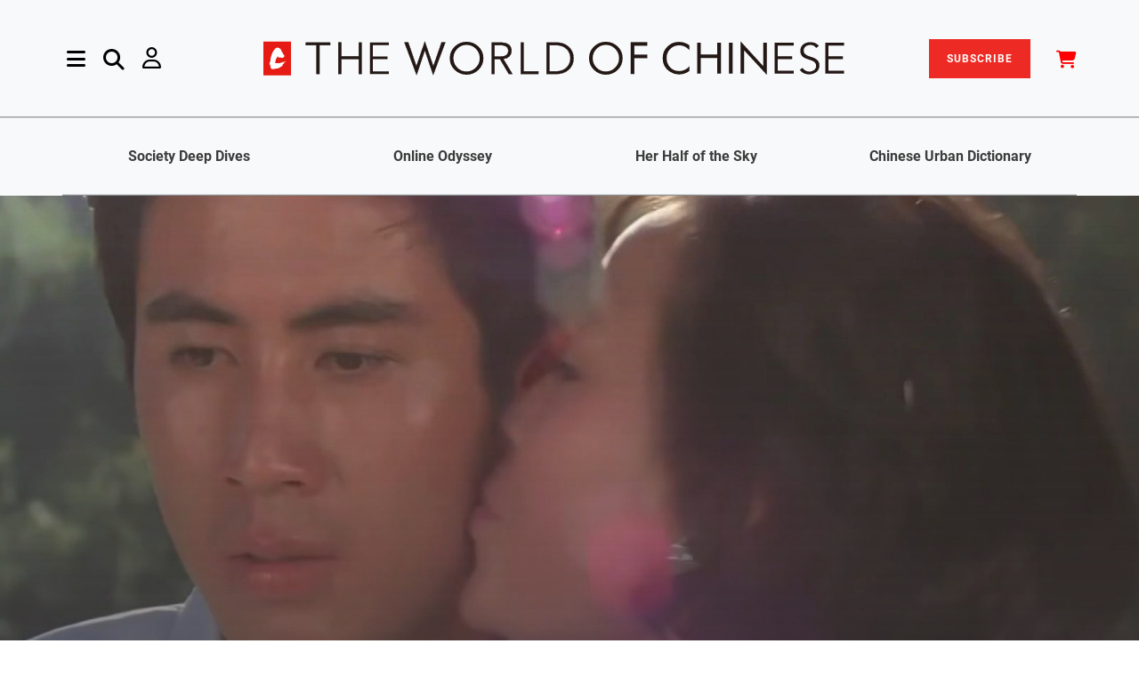

--- FILE ---
content_type: text/html; charset=utf-8
request_url: https://www.theworldofchinese.com/2022/07/30-years-of-kissing-in-chinese-cinema-and-society/
body_size: 19913
content:

<!DOCTYPE html>

<html lang="en">
    <head>
        <title>
            
        
                
                    30 Years of Kissing in Chinese Cinema and Society
                
            
            
                | The World of Chinese
            </title>
            <meta charset="utf-8" >

            <meta http-equiv="X-UA-Compatible" content="IE=edge">
            <meta name="viewport" content="width=device-width, initial-scale=1.0">
            <meta name="description" content="">
            <meta name="author" content="">
            <meta name="app_name" content="app">


            <style>
                @font-face {
                    font-family: 'Poppins';
                    font-style: italic;
                    font-weight: 300;
                    font-display: swap;
                    src: local('Poppins Light Italic'), local('Poppins-LightItalic'), url(https://cdn.theworldofchinese.com/static/fonts/Poppins-LightItalic.ttf) format('truetype');
                }

                @font-face {
                    font-family: 'Poppins';
                    font-style: italic;
                    font-weight: 400;
                    font-display: swap;
                    src: local('Poppins Italic'), local('Poppins-Italic'), url(https://cdn.theworldofchinese.com/static/fonts/Poppins-Italic.ttf) format('truetype');
                }

                @font-face {
                    font-family: 'Poppins';
                    font-style: italic;
                    font-weight: 500;
                    font-display: swap;
                    src: local('Poppins Medium Italic'), local('Poppins-MediumItalic'), url(https://cdn.theworldofchinese.com/static/fonts/Poppins-MediumItalic.ttf) format('truetype');
                }

                @font-face {
                    font-family: 'Poppins';
                    font-style: italic;
                    font-weight: 600;
                    font-display: swap;
                    src: local('Poppins SemiBold Italic'), local('Poppins-SemiBoldItalic'), url(https://cdn.theworldofchinese.com/static/fonts/Poppins-SemiBoldItalic.ttf) format('truetype');
                }

                @font-face {
                    font-family: 'Poppins';
                    font-style: italic;
                    font-weight: 700;
                    font-display: swap;
                    src: local('Poppins Bold Italic'), local('Poppins-BoldItalic'), url(https://cdn.theworldofchinese.com/static/fonts/Poppins-BoldItalic.ttf) format('truetype');
                }

                @font-face {
                    font-family: 'Poppins';
                    font-style: italic;
                    font-weight: 800;
                    font-display: swap;
                    src: local('Poppins ExtraBold Italic'), local('Poppins-ExtraBoldItalic'), url(https://cdn.theworldofchinese.com/static/fonts/Poppins-ExtraBoldItalic.ttf) format('truetype');
                }

                @font-face {
                    font-family: 'Poppins';
                    font-style: normal;
                    font-weight: 300;
                    font-display: swap;
                    src: local('Poppins Light'), local('Poppins-Light'), url(https://cdn.theworldofchinese.com/static/fonts/Poppins-Light.ttf) format('truetype');
                }

                @font-face {
                    font-family: 'Poppins';
                    font-style: normal;
                    font-weight: 400;
                    font-display: swap;
                    src: local('Poppins Regular'), local('Poppins-Regular'), url(https://cdn.theworldofchinese.com/static/fonts/Poppins-Regular.ttf) format('truetype');
                }

                @font-face {
                    font-family: 'Poppins';
                    font-style: normal;
                    font-weight: 500;
                    font-display: swap;
                    src: local('Poppins Medium'), local('Poppins-Medium'), url(https://cdn.theworldofchinese.com/static/fonts/Poppins-Medium.ttf) format('truetype');
                }

                @font-face {
                    font-family: 'Poppins';
                    font-style: normal;
                    font-weight: 600;
                    font-display: swap;
                    src: local('Poppins SemiBold'), local('Poppins-SemiBold'), url(https://cdn.theworldofchinese.com/static/fonts/Poppins-SemiBold.ttf) format('truetype');
                }

                @font-face {
                    font-family: 'Poppins';
                    font-style: normal;
                    font-weight: 700;
                    font-display: swap;
                    src: local('Poppins Bold'), local('Poppins-Bold'), url(https://cdn.theworldofchinese.com/static/fonts/Poppins-Bold.ttf) format('truetype');
                }

                @font-face {
                    font-family: 'Poppins';
                    font-style: normal;
                    font-weight: 800;
                    font-display: swap;
                    src: local('Poppins ExtraBold'), local('Poppins-ExtraBold'), url(
                        https://cdn.theworldofchinese.com/static/fonts/Poppins-ExtraBold.ttf) format('truetype');
                }

                @font-face {
                    font-family: 'Poppins';
                    font-style: normal;
                    font-weight: 900;
                    font-display: swap;
                    src: local('Poppins Black'), local('Poppins-Black'), url(https://cdn.theworldofchinese.com/static/fonts/Poppins-Black.ttf) format('truetype');
                }

                @font-face {
                    font-family: 'Roboto';
                    font-style: italic;
                    font-weight: 300;
                    font-display: swap;
                    src: local('Roboto Light Italic'), local('Roboto-LightItalic'), url(https://cdn.theworldofchinese.com/static/fonts/Roboto-LightItalic.ttf) format('truetype');
                }

                @font-face {
                    font-family: 'Roboto';
                    font-style: italic;
                    font-weight: 400;
                    font-display: swap;
                    src: local('Roboto Italic'), local('Roboto-Italic'), url(https://cdn.theworldofchinese.com/static/fonts/Roboto-Italic.ttf) format('truetype');
                }

                @font-face {
                    font-family: 'Roboto';
                    font-style: italic;
                    font-weight: 500;
                    font-display: swap;
                    src: local('Roboto Medium Italic'), local('Roboto-MediumItalic'), url(https://cdn.theworldofchinese.com/static/fonts/Roboto-MediumItalic.ttf) format('truetype');
                }

                @font-face {
                    font-family: 'Roboto';
                    font-style: italic;
                    font-weight: 700;
                    font-display: swap;
                    src: local('Roboto Bold Italic'), local('Roboto-BoldItalic'), url(https://cdn.theworldofchinese.com/static/fonts/Roboto-BoldItalic.ttf) format('truetype');
                }

                @font-face {
                    font-family: 'Roboto';
                    font-style: italic;
                    font-weight: 900;
                    font-display: swap;
                    src: local('Roboto Black Italic'), local('Roboto-BlackItalic'), url(https://cdn.theworldofchinese.com/static/fonts/Roboto-BlackItalic.ttf) format('truetype');
                }

                @font-face {
                    font-family: 'Roboto';
                    font-style: normal;
                    font-weight: 300;
                    font-display: swap;
                    src: local('Roboto Light'), local('Roboto-Light'), url(https://cdn.theworldofchinese.com/static/fonts/Roboto-Light.ttf) format('truetype');
                }

                @font-face {
                    font-family: 'Roboto';
                    font-style: normal;
                    font-weight: 400;
                    font-display: swap;
                    src: local('Roboto'), local('Roboto-Regular'), url(https://cdn.theworldofchinese.com/static/fonts/Roboto-Regular.ttf) format('truetype');
                }

                @font-face {
                    font-family: 'Roboto';
                    font-style: normal;
                    font-weight: 500;
                    font-display: swap;
                    src: local('Roboto Medium'), local('Roboto-Medium'), url(https://cdn.theworldofchinese.com/static/fonts/Roboto-Medium.ttf) format('truetype');
                }

                @font-face {
                    font-family: 'Roboto';
                    font-style: normal;
                    font-weight: 700;
                    font-display: swap;
                    src: local('Roboto Bold'), local('Roboto-Bold'), url(https://cdn.theworldofchinese.com/static/fonts/Roboto-Bold.ttf) format('truetype');
                }

                @font-face {
                    font-family: 'Roboto';
                    font-style: normal;
                    font-weight: 900;
                    font-display: swap;
                    src: local('Roboto Black'), local('Roboto-Black'), url(https://cdn.theworldofchinese.com/static/fonts/Roboto-Black.ttf) format('truetype');
                }

                @font-face {
                    font-family: 'Antonio';
                    font-style: normal;
                    font-weight: 700;
                    font-display: swap;
                    src: local('Antonio'), url('https://cdn.theworldofchinese.com/static/fonts/Antonio-Medium.woff') format('woff'), url('https://cdn.theworldofchinese.com/static/fonts/Antonio-Medium.ttf')  format('truetype');
                }
            </style>
            
                <link rel="canonical" href="https://www.theworldofchinese.com/2022/07/30-years-of-kissing-in-chinese-cinema-and-society/" />
            

            <link href="/static/css/twoc_custom.4e7c132a4f81.css" rel="stylesheet" type="text/css" media="all" />
            <link rel="stylesheet" href="/static/css/style.028f8483b234.css">
     <!-- ✅ Load slick CSS ✅ -->
            <link
                rel="stylesheet"
                href="https://cdnjs.cloudflare.com/ajax/libs/slick-carousel/1.8.1/slick.css"
                integrity="sha512-wR4oNhLBHf7smjy0K4oqzdWumd+r5/+6QO/vDda76MW5iug4PT7v86FoEkySIJft3XA0Ae6axhIvHrqwm793Nw=="
                crossorigin="anonymous"
                referrerpolicy="no-referrer"
            />

    <!-- ✅ Load slick theme CSS ✅ -->
            <link
                rel="stylesheet"
                href="https://cdnjs.cloudflare.com/ajax/libs/slick-carousel/1.8.1/slick-theme.min.css"
                integrity="sha512-17EgCFERpgZKcm0j0fEq1YCJuyAWdz9KUtv1EjVuaOz8pDnh/0nZxmU6BBXwaaxqoi9PQXnRWqlcDB027hgv9A=="
                crossorigin="anonymous"
                referrerpolicy="no-referrer"
            />
    <!--[if lt IE 9]>
    <script src="js/html5shiv.js"></script>
    <script src="js/respond.min.js"></script>
    <![endif]-->  




            



            
                <style type="text/css">
                    .row .col-lg-6 hr {
    margin-top: -3rem;
}

.page-3385 [data-block-key='4lnqq'] {
  text-align: center;
}

.page-3398 .img-w-caption.row {
  max-width: 50%;
  margin: auto;
}

.page-3749 .img-w-caption:nth-child(2) {
  max-width: 50%;
  margin: auto;
}

.page-3975 div.article-img-text > p {
  font-style: normal;
}

.page-4006 .chinese-dialogue > div {
  margin-bottom: 25px !important;
}

.page-4071 .book-columns {
  display: inline-block;
}

.page-4147 .banner__single-hero {
  height: 15rem;
  background-color: #FFFFFF;
}

.page-4147 .grad-overlay {
  display: none;
}

.page-4147 .about-headline {
  color: black;
}

.page-4147 span.save {
  background: #FEE404;
  color: black;
}

.page-4157 .pinyin {
  display: none;
}

.page-4202 .iframe-container {
  display: block;
  height: auto;
  padding: 0;
}

.page-4202 .article-img-text {
  font-style: normal;
}

.page-4260 .img-w-caption:nth-child(4) {
  max-width: 50%;
  margin: auto;
}

.page-4264 .img-w-caption.row {
  max-width: 50%;
  margin: auto;
}

.page-4567 .img-w-caption {
  max-width: 50%;
  margin: auto;
}

.page-4685 [data-block-key='zyk8c'] span {
  font-size: 1.25rem;
  color: #8d8d8d;
}

.page-4954 .twoc-banner > div {
  background: none !important;
}

.blankpage div[class^="richtext-block-"] a {
color: red;
}

.subscriptionplanpage .col-md-6:first-child .plan-card {
border: 7px double #dc3545 !important;
}

.subscriptionplanpage .plan-card{
padding-top: 3.5rem !important;
}

#printdigital-subscribe-btn{
background-color:#dc3545;
}

.card-sale-badge {
top: -2rem !important;
right: -2rem !important;
}

.page-5144 .individual-section-header .section-title h2, .page-5144 .key-phrases-container h2, .page-5144 .editors-pick h2{
color:black;
}
                </style>
            

            
    

<meta name="twitter:card" content="summary_large_image">
<meta name="twitter:title" content="30 Years of Kissing in Chinese Cinema and Society">
<meta name="twitter:description" content="From controversial kiss scenes in movies to stolen trysts by the riverbank, here’s 30 years of kissing in Chinese society after the repressions of the Cultural Revolution">
<meta name="twitter:image" content="https://cdn.theworldofchinese.com/media/images/p2870048513_46uVPRw.original.jpg">



<meta property="og:url" content="https://www.theworldofchinese.com/2022/07/30-years-of-kissing-in-chinese-cinema-and-society/">
<meta property="og:title" content="30 Years of Kissing in Chinese Cinema and Society">
<meta property="og:description" content="From controversial kiss scenes in movies to stolen trysts by the riverbank, here’s 30 years of kissing in Chinese society after the repressions of the Cultural Revolution">
<meta property="og:site_name" content="The World of Chinese">

<meta property="og:image" content="https://cdn.theworldofchinese.com/media/images/p2870048513_46uVPRw.original.jpg">

<meta property="og:image:width" content="2560">
<meta property="og:image:height" content="1424">





<meta itemprop="url" content="https://www.theworldofchinese.com/2022/07/30-years-of-kissing-in-chinese-cinema-and-society/">
<meta itemprop="name" content="30 Years of Kissing in Chinese Cinema and Society">
<meta itemprop="description" content="From controversial kiss scenes in movies to stolen trysts by the riverbank, here’s 30 years of kissing in Chinese society after the repressions of the Cultural Revolution">
<meta itemprop="image" content="https://cdn.theworldofchinese.com/media/images/p2870048513_46uVPRw.original.jpg">

<title>30 Years of Kissing in Chinese Cinema and Society</title>
<meta name="description" content="From controversial kiss scenes in movies to stolen trysts by the riverbank, here’s 30 years of kissing in Chinese society after the repressions of the Cultural Revolution">



    <meta property="og:type" content="article" />


            
    <script>
        window.dataLayer = window.dataLayer || [];
        window.dataLayer.push({
            'content_group': 'HISTORY/MODERN HISTORY',
            'content_type': 'blog',
            'content_id': 'blogpage-2192',
        });
    </script>


            <script>
                
            </script>

            
            <!-- Google Tag Manager' -->
                <script>
                    (function(w,d,s,l,i){w[l]=w[l]||[];w[l].push({'gtm.start':
                    new Date().getTime(),event:'gtm.js'});var f=d.getElementsByTagName(s)[0],
                    j=d.createElement(s),dl=l!='dataLayer'?'&l='+l:'';j.async=true;j.src=
                    'https://www.googletagmanager.com/gtm.js?id='+i+dl;f.parentNode.insertBefore(j,f);
                    })(window,document,'script','dataLayer','GTM-NQWV6CG');
                </script>
            <!-- End Google Tag Manager -->
            

            
                <!-- Cloudflare Web Analytics --><script defer src='https://static.cloudflareinsights.com/beacon.min.js' data-cf-beacon='{"token": "154fee0a205943159d24010eb67a7468"}'></script><!-- End Cloudflare Web Analytics -->
            

            


    <!--Add Font Awesome-->
    
            <link href="/static/fontawesomefree/css/all.min.275b491a8803.css" rel="stylesheet" type="text/css">

    <!-- ✅ load jQuery ✅ -->
            <script
                src="https://cdnjs.cloudflare.com/ajax/libs/jquery/3.6.0/jquery.min.js"
                integrity="sha512-894YE6QWD5I59HgZOGReFYm4dnWc1Qt5NtvYSaNcOP+u1T9qYdvdihz0PPSiiqn/+/3e7Jo4EaG7TubfWGUrMQ=="
                crossorigin="anonymous"
                referrerpolicy="no-referrer"
            ></script>
    <!-- ✅ load Slick ✅ -->
            <script
                src="https://cdnjs.cloudflare.com/ajax/libs/slick-carousel/1.8.1/slick.min.js"
                integrity="sha512-XtmMtDEcNz2j7ekrtHvOVR4iwwaD6o/FUJe6+Zq+HgcCsk3kj4uSQQR8weQ2QVj1o0Pk6PwYLohm206ZzNfubg=="
                crossorigin="anonymous"
                referrerpolicy="no-referrer"
            ></script>

            </head>

            <body class='blog blogpage page-2192 '>
                
                
                <!-- Google Tag Manager (noscript) -->
                    <noscript><iframe src="https://www.googletagmanager.com/ns.html?id=GTM-NQWV6CG"
                    height="0" width="0" style="display:none;visibility:hidden"></iframe></noscript>
                <!-- End Google Tag Manager (noscript) -->
                

                
                <div class="main-content">
                    
                        



<div class="side-nav">
    
    <div class="container close d-flex justify-content-end pe-0">
        <button type="button" class="close ms-auto pe-0" id="close-sidenav">&times;</button>
    </div>
    <div class="side-nav-inner nicescroll-container" tabindex="1">
        <div class="ms-2 side-nav-content">
            <form class='row g-0 d-flex d-lg-none' action="/search/" method="get">
                <div class="col-12 col-md-10 in-menu-search">
                    <input class="in-menu-search-field border p-3" type="text" placeholder="Search..." name="query">
                    <i class="fa-solid fa-magnifying-glass in-menu-search-button"></i>
                </div>
            </form>
            

    <div class="row row-cols-2 d-flex d-lg-none gy-4">
        
                
                    <div class="col"><a href="/series/deep-dive-chinese-society/">Society Deep Dives</a></div>
                
                
        
                
                    <div class="col"><a href="/series/china-internet-reporting/">Online Odyssey</a></div>
                
                
        
                
                    <div class="col"><a href="/series/her-half-of-the-sky/">Her Half of the Sky</a></div>
                
                
        
                
                    <div class="col"><a href="/series/chinese-urban-dictionary/">Chinese Urban Dictionary</a></div>
                
                
        
    </div>

            <div class="row mb-18">
                <div class="col-lg-4">
                    <div class="accordionWrapper my-5 my-lg-0">
                        
                            
                                <div class="accordionItem close">
    <h2 class="accordionItemHeading">
        
            Topics
        
        <i class="fa fa-caret-down" aria-hidden="true"></i>
    </h2>
    <div class="accordionItemContent">
        <ul class="accordion-list">
            
                <li>
    <a href="https://www.theworldofchinese.com/category/society">
        
            Society
        
    </a>
</li>
            
                <li>
    <a href="https://www.theworldofchinese.com/category/life">
        
            Life
        
    </a>
</li>
            
                <li>
    <a href="https://www.theworldofchinese.com/category/business">
        
            Business
        
    </a>
</li>
            
                <li>
    <a href="https://www.theworldofchinese.com/category/language">
        
            Language
        
    </a>
</li>
            
                <li>
    <a href="https://www.theworldofchinese.com/category/history">
        
            History
        
    </a>
</li>
            
                <li>
    <a href="https://www.theworldofchinese.com/category/arts">
        
            Arts
        
    </a>
</li>
            
                <li>
    <a href="https://www.theworldofchinese.com/category/literature">
        
            Literature
        
    </a>
</li>
            
                <li>
    <a href="https://www.theworldofchinese.com/format/photo-stories">
        
            Photo Stories
        
    </a>
</li>
            
        </ul>
    </div>
</div>

                            
                        
                            
                                <div class="accordionItem close">
    <h2 class="accordionItemHeading">
        
            News &amp; Events
        
        <i class="fa fa-caret-down" aria-hidden="true"></i>
    </h2>
    <div class="accordionItemContent">
        <ul class="accordion-list">
            
                <li>
    <a href="https://www.theworldofchinese.com/events-announcements#Events">
        
            Events
        
    </a>
</li>
            
                <li>
    <a href="https://www.theworldofchinese.com/events-announcements#Announcements">
        
            Announcements
        
    </a>
</li>
            
        </ul>
    </div>
</div>

                            
                        
                            
                                <div class="accordionItem close">
    <h2 class="accordionItemHeading">
        
            About Us
        
        <i class="fa fa-caret-down" aria-hidden="true"></i>
    </h2>
    <div class="accordionItemContent">
        <ul class="accordion-list">
            
                <li>
    <a href="http://www.theworldofchinese.com/about-us/">
        
            About Us
        
    </a>
</li>
            
                <li>
    <a href="http://www.theworldofchinese.com/our-team/">
        
            Our Team
        
    </a>
</li>
            
                <li>
    <a href="http://www.theworldofchinese.com/join-us/">
        
            Join Us
        
    </a>
</li>
            
                <li>
    <a href="http://www.theworldofchinese.com/contact-us/">
        
            Contact Us
        
    </a>
</li>
            
                <li>
    <a href="https://www.theworldofchinese.com/pitch-to-us/">
        
            Pitch to Us
        
    </a>
</li>
            
        </ul>
    </div>
</div>

                            
                        
                            
                                <div class="accordionItem close">
    <h2 class="accordionItemHeading">
        
            Shop
        
        <i class="fa fa-caret-down" aria-hidden="true"></i>
    </h2>
    <div class="accordionItemContent">
        <ul class="accordion-list">
            
                <li>
    <a href="https://detail.youzan.com/show/goods/newest?kdt_id=1688321">
        
            China
        
    </a>
</li>
            
                <li>
    <a href="https://www.theworldofchinese.com/shop/">
        
            International
        
    </a>
</li>
            
        </ul>
    </div>
</div>

                            
                        
                            
                        
                    </div>
                    <div class="contact-social-share mt-7 mb-11" style="width: 80%;">
                        <div class="d-block">
                            <h5 class="axil-social-title">Follow Us</h5>
                        </div>
                        <ul class="social-share__with-bg-white">
                            <li>
                                <a href="https://www.instagram.com/theworldofchinese/" target="_blank"><i class="fa-brands fa-instagram"></i></a>
                            </li>
                            <li>
                                <a href="https://www.tiktok.com/@worldofchinese/" target="_blank"><i class="fa-brands fa-tiktok"></i></a>
                            </li>
                            <li>
                                <a href="https://www.youtube.com/channel/UCwrFmYATiIaw3gCI-puqU1Q" target="_blank"><i class="fa-brands fa-youtube"></i></a>
                            </li>
                            <li>
                                <a href="https://www.facebook.com/theworldofchinese/" target="_blank"><i class="fa-brands fa-facebook-f"></i></a>
                            </li>
                            <li>
                                <a href="https://twitter.com/WorldofChinese" target="_blank"><i class="fa-brands fa-x-twitter"></i></a>
                            </li>
                            <li>
                                <a href="https://www.linkedin.com/company/the-world-of-chinese" target="_blank"><i class="fa-brands fa-linkedin-in"></i></a>
                            </li>
                            <li>
                                <a href="https://weibo.com/p/1006062044194457/" target="_blank"><i class="fa-brands fa-weibo"></i></a>
                            </li>
                            <li>
                                <a href="#" data-bs-toggle="modal" data-bs-target="#weixin-modal"><i class="fab fa-weixin" aria-hidden="true"></i></a>
                            </li>
                            <li><a href="https://space.bilibili.com/3546816861702951" target="_blank"><i class="fa-brands fa-bilibili"></i></a></li>
                            <li><a href="https://www.xiaohongshu.com/user/profile/675903260000000010001515" target="_blank"><img height="16" width="16" style="filter: brightness(0%) invert(20%) sepia(88%) saturate(2729%) hue-rotate(349deg) brightness(100%) contrast(94%);" src="/static/svg/xhs-logo.b75c6a4a30e9.svg"></a></li>
                        </ul>
                    </div>
                </div><!-- End of  .col-md-6 -->
                <div class="col-lg-3">
                    <div class="menu-latest-magazine-container">
                        
                            
                        
                            
                        
                            
                        
                            
                        
                            
                                
<h3 class="h3 mb-5 menu-latest-magazine-section">
    Latest Magazine
</h3>
<a href="/shop/products/new-markets-young-makers/"target='_blank'>
    
    
    <picture>
        <source srcset="https://cdn.theworldofchinese.com/media/images/202504.FengMian-DanYe.2e16d0ba.format-webp.fill-550x720.webp" type="image/webp">
        <img src="https://cdn.theworldofchinese.com/media/images/202504.FengMian-DanYeD.2e16d0ba.format-jpeg.fill-550x720.jpg" class="latest-issue-img border border-dark border-opacity-50">
    </picture>
</a>
                            
                        
                        <div class="my-5">
                            <a class="button button-primary latest-issue-btn" href="/magazines">View All Issues</a>
                        </div>
                    </div><!-- End of .axil-contact-info-inner -->
                </div>
                <div class="col-lg-4">
                    
                    <h3 class="menu-latest-videos-section mb-5 mt-5 mt-lg-0"><a href="/videos/">Latest Videos</a></h3>
                    
                    
                    <div class="mb-5">
                        
                        
                        <a href="/videos/qingtian-hometown-of-overseas-chinese/" class="align-self-center">
                            <picture>
                                <source srcset="https://cdn.theworldofchinese.com/media/images/JiePing2026-01-16_XiaWu6.51.46.format-webp.width-325.webp" type="image/webp">
                                <img src="https://cdn.theworldofchinese.com/media/images/JiePing2026-01-16_XiaWu6.51.46.format-jpeg.width-325.jpg" alt="截屏2026-01-16 下午6.51.46" class="menu-latest-videos-img">
                            </picture>
                            <div class="h5 col-9 menu-latest-videos-title">Qingtian: China’s Most European Town</div>
                        </a>
                    </div>
                    
                    <div class="mb-5">
                        
                        
                        <a href="/videos/remembering-iris-chang-the-chinese-american-writer-who-unveiled-the-nanjing-massacre/" class="align-self-center">
                            <picture>
                                <source srcset="https://cdn.theworldofchinese.com/media/images/JiePing2025-12-12_XiaWu6.59.41.format-webp.width-325.webp" type="image/webp">
                                <img src="https://cdn.theworldofchinese.com/media/images/JiePing2025-12-12_XiaWu6.59.41.format-jpeg.width-325.jpg" alt="截屏2025-12-12 下午6.59.41" class="menu-latest-videos-img">
                            </picture>
                            <div class="h5 col-9 menu-latest-videos-title">Remembering Iris Chang: The Chinese American Writer Who Unveiled the Nanjing Massacre</div>
                        </a>
                    </div>
                    
                    
                    <h3 class="menu-latest-podcast-section"><a href="/podcasts/">Latest Podcasts</a></h3>
                    
                    
                    <div class="mb-5">
                        <a href="/podcasts/ai-generated-films-future-chinese-cinema/" class="align-self-center">
                            
                            
                            <picture>
                                <source srcset="https://cdn.theworldofchinese.com/media/images/AIJiLuPian_KaoBei.format-webp.width-325.webp" type="image/webp">
                                <img class="me-7 menu-latest-podcasts-img" src="https://cdn.theworldofchinese.com/media/images/AIJiLuPian_KaoBei.format-jpeg.width-325.jpg" alt="AI纪录片 拷贝">
                            </picture>
                            <div class="h5 col-9 menu-latest-podcasts-title">Will AI-Generated Films Become the Future of Chinese Cinema?</div>
                        </a>
                    </div>
                    
                    <div class="mb-5">
                        <a href="/podcasts/what-cannes-festival-means-chinese-cinema-podcast/" class="align-self-center">
                            
                            
                            <picture>
                                <source srcset="https://cdn.theworldofchinese.com/media/images/canns_movie_festival.format-webp.width-325.webp" type="image/webp">
                                <img class="me-7 menu-latest-podcasts-img" src="https://cdn.theworldofchinese.com/media/images/canns_movie_festival.format-jpeg.width-325.jpg" alt="canns movie festival">
                            </picture>
                            <div class="h5 col-9 menu-latest-podcasts-title">What the Cannes Festival Means for Chinese Cinema</div>
                        </a>
                    </div>
                    
                    <!-- End of .post-block -->
                </div>
            </div><!-- End of .row -->
        </div>
    </div><!-- End of .side-nav-inner -->
    
</div>



<!-- Header starts -->
<header class="page-header">
    <nav class="navbar sticky-top bg-light" id="nav">
        <div class="container navbar-main px-0">
            <div class="navbar-left d-flex align-items-center ms-5 ms-md-2 ms-xxl-1">
                <a href="#" class="side-nav-toggler" id="side-nav-toggler">
                    <i class="fa-solid fa-bars menu-logo"></i>
                </a>
                <form id="search-header" action="/search/" method="get" class="navbar-search d-none d-lg-flex">
                    <div class="col-8 row">
                        <div class="col-11 search-field">
                            <input class="navbar-search-field" type="text" placeholder="Search..." name="query">
                            <i class="fa-solid fa-magnifying-glass input-search-icon"></i>
                        </div>
                        <div class="col-1">
                            <a href="#" class="navbar-search-close">
                                <i class="fa-solid fa-xmark"></i>
                            </a>
                        </div>
                    </div>
                        <!-- End of .search-field -->
                </form>
                <a href="#" data-bs-toggle="nav-search-feild" class="nav-search-field-toggler mx-5 d-none d-lg-block search-logo">
                    <i class="fa-solid fa-magnifying-glass"></i>
                </a>
                
                    <a id="account-nav" href="/login/" class="d-none d-lg-block me-5 my-0 user-logo" aria-haspopup="true" aria-expanded="false">
                        <i class="fa-regular fa-user" aria-hidden="true"></i>
                    </a>
                
                <!-- End of .navbar-search -->
            </div>
            <div class="navbar-brand mx-auto"  >
                <a href="/">
                    <img src="https://cdn.theworldofchinese.com/static/svg/logo.svg" alt="The World of Chinese logo" class="brand-logo">
                    <!--
                        /static/svg/logo.30c50aafeeb5.svg /static/img/logo-black.17fade9a31f9.svg
                    --> 
                </a>
            </div>
                <!-- End of .navbar-brand -->

                
                <div class="navbar-right d-flex align-items-center d-none d-lg-block">
                    <a href="/subscription/plan/" class="nav-item" id="subscribe-btn">SUBSCRIBE</a>                
                    <a href="/shop/cart/" class="nav-item ms-1 ms-xl-6" id="cart-btn-desktop"><i class="fa-solid fa-cart-shopping" style="color: #F00; font-size:2rem; vertical-align:sub"></i></a>              
                        <!-- End of .navbar-search -->
                </div>
                
                <a id="account-nav" href="/login/" class="d-lg-block me-5 my-0 d-block d-lg-none user-logo" aria-haspopup="true" aria-expanded="false">
                    <i class="fa-regular fa-user" aria-hidden="true"></i>
                </a>
            
                <!-- End of .navbar-left -->
        </div>
        

<div class="container-fluid d-none d-lg-flex justify-content-center py-0 border-top border-dark border-opacity-50 border-w">
    <div class="container row col-12 series-nav text-center border-bottom border-dark border-opacity-50 navbar-sub fw-semibold">
        
            
            <div class="col"><a href="/series/deep-dive-chinese-society/">Society Deep Dives</a></div>
            
            
        
            
            <div class="col"><a href="/series/china-internet-reporting/">Online Odyssey</a></div>
            
            
        
            
            <div class="col"><a href="/series/her-half-of-the-sky/">Her Half of the Sky</a></div>
            
            
        
            
            <div class="col"><a href="/series/chinese-urban-dictionary/">Chinese Urban Dictionary</a></div>
            
            
        
    </div>
</div>

        
            <div class="container-fluid d-flex d-lg-none justify-content-center px-0 border-top border-bottom border-secondary border-1">
                    <a class="col-12 py-1 text-center primary-color subscribe-nav" href="/subscription/plan/">Subscribe</a>
            </div>
        
            <div class="container-fluid d-flex d-lg-none justify-content-center px-0 border-bottom border-secondary border-1">
                <a class="col-12 py-1 text-center primary-color cart-nav" href="/shop/cart/">Cart</a>
            </div>
        <!-- End of .container-md -->
    </nav>
    <!-- End of .navbar -->    
</header>

<style>
    .accordionWrapper {
        float: left;
        width: 80%;
        box-sizing: border-box;
        margin: 0;
    }
    .accordionItem {
        float: left;
        display: block;
        width: 100%;
        box-sizing: border-box;
        font-family: "Open-sans", Arial, sans-serif;
    }
    .accordionItemHeading {
        cursor: pointer;
        margin: 0px 0px 10px 0px;
        /* padding: 10px; */
        background: #fff;
        color: #000;
        width: 100%;
        box-sizing: border-box;
    }
    .close .accordionItemContent {
        height: 0px;
        transition: height 1s ease-out;
        -webkit-transform: scaleY(0);
        -o-transform: scaleY(0);
        -ms-transform: scaleY(0);
        transform: scaleY(0);
        float: left;
        display: block;
    }
    .open .accordionItemContent {
        padding: 20px;
        width: 100%;
        margin: 0px 0px 10px 0px;
        display: block;
        -webkit-transform: scaleY(1);
        -o-transform: scaleY(1);
        -ms-transform: scaleY(1);
        transform: scaleY(1);
        -webkit-transform-origin: top;
        -o-transform-origin: top;
        -ms-transform-origin: top;
        transform-origin: top;

        -webkit-transition: -webkit-transform 0.4s ease-out;
        -o-transition: -o-transform 0.4s ease;
        -ms-transition: -ms-transform 0.4s ease;
        transition: transform 0.4s ease;
        box-sizing: border-box;
    }

    .open .accordionItemHeading {
        margin: 0px;
        -webkit-border-top-left-radius: 3px;
        -webkit-border-top-right-radius: 3px;
        -moz-border-radius-topleft: 3px;
        -moz-border-radius-topright: 3px;
        border-top-left-radius: 3px;
        border-top-right-radius: 3px;
        -webkit-border-bottom-right-radius: 0px;
        -webkit-border-bottom-left-radius: 0px;
        -moz-border-radius-bottomright: 0px;
        -moz-border-radius-bottomleft: 0px;
        border-bottom-right-radius: 0px;
        border-bottom-left-radius: 0px;
        color: #ED2A24;
    }

    ul.accordion-list{
        list-style: none;
        padding: 0;
    }

    ul.accordion-list li{
        font-size: 2.5rem;
        line-height: 4rem;
    }

    i.fa.fa-caret-down{
        float: right;
    }

    .dropdown-menu.desktop-hero.show {
        min-width: 12rem;
        padding: 1rem;
        line-height: 3em;
        right: 0;
        left: auto;
    }

    #cart-btn i.fas.fa-shopping-cart{
        color: #000;
    }

    .cart-count{
        text-align: center;
        background: #ED2A24;
        font-size: 8px;
        position: absolute;
        bottom: 0;
        right: 15px;
        line-height: 13px;
        border-radius: 50%;
        padding: 0px 4px;
        margin: 0px;
        color: #fff;
    }

    @media(max-width: 767px){
        .cart-count{
            right: -5px;
            bottom: 19px;
            line-height: 15px;
        }

        a#subscribe-btn{
            margin-right: 0px;
            /* display: none; */
        }
    }

</style>

<!---Styling for transparent nav on shop-->
<style>
    .header-overlay{
        background: transparent!important;
    }

    #search-nav.fa-search:before{
        color: #fff!important;
    }
</style>

<script>
    var accItem = document.getElementsByClassName('accordionItem');
    var accHD = document.getElementsByClassName('accordionItemHeading');
    for (i = 0; i < accHD.length; i++) {
        accHD[i].addEventListener('click', toggleItem, false);
    }
    function toggleItem() {
        var itemClass = this.parentNode.className;
        for (i = 0; i < accItem.length; i++) {
            accItem[i].className = 'accordionItem close';
        }
        if (itemClass == 'accordionItem close') {
            this.parentNode.className = 'accordionItem open';
        }
    }

</script>
<script>
    // currency clicked, post the currency to the server
    $('.dropdown-item.currency').click(function(e){
        e.preventDefault();
        var currency = $(this).data('currency');
        url = '/shop/set_currency/'
        fetch(url, {
            method: 'POST',
            headers: {
                'Content-Type': 'application/json',
                'X-CSRFToken': '5HG47mrzeFCBgwCwtgxrxDOvWvnpP9eAnQ84h8Nm75wN9zTqoYJVvZKCeAUcywkU'
            },
            body: JSON.stringify({
                currency: currency
            })
        })
            .then(response => response.json())
            .then(data => {
                if(data.status == 'success'){
                    location.reload();
                }
            })
            .catch(error => console.error(error))

    });
</script>

                    
                    
                        
                    

                    <div id="content-m" class="has-secondary-header ">
                        
    
    
    

<!-- Mobile Hero Section starts -->
    <div class="mobile-hero bg-grey-light-three" style="padding-bottom: 1rem;">
        <div class="position-relative">
            <img style="width: 100%;" src="https://cdn.theworldofchinese.com/media/images/p2870048513_46uVPRw.a03a2b07.format-webp.fill-2560x1200.webp" alt="Lushun kiss">
            <div class="position-absolute bottom-0 end-0 bg-dark text-white p-2" style="--bs-bg-opacity: .4;">
                
                    <small style="font-size: 0.6em">Photo Credit: Douban</small>
                
            </div>
        </div>
        <div class="container">
            <div class="row mx-1 pt-5">
                <div class="col-lg-8">
                    <div class="load-anim-wrapper">
                        <div class="post-title-wrapper">
                            <div class="post-cat-group">
                                
                                    <a href="/category/modern-history"
                                       class="post-cat color-red-one">MODERN HISTORY</a>
                                    
                                
                            </div>
                            <h1 class="mb-0 axil-post-title">30 Years of Kissing in Chinese Cinema and Society</h1>
                            <div class="post-metas banner-post-metas mt-5">
                                <ul class="list-inline">
                                    <li class="mb-3" style="margin-right: 1em;">
                                        
                                            
                                                <img src="https://cdn.theworldofchinese.com/static/img/avt.png" alt="" class="post-author-with-img" style="width: 35px;">
                                            
                                        
                                        
                                            <a href="/authors/ginger" title="Posts by Ginger Huang" class="post-author-dark me-0">Ginger Huang</a>
                                            
                                        
                                    </li>
                                    
                                    
                                    <li class="mb-3"><i class="far fa-calendar"></i> July 6, 2022 </li>
                                </ul>
                            </div>
                        <!-- End of .post-metas -->
                        </div>
                    <!-- End of .post-title-wrapper -->
                    </div>
                </div>
            <!-- End of  .col-lg-8 -->
            </div>
        </div>
    <!-- End of .container -->
    </div>
<!-- End Mobile Hero Section -->

<!-- Banner starts -->
    <div class="banner banner__single-post banner__single-type-two desktop-hero" style="background-image: url(https://cdn.theworldofchinese.com/media/images/p2870048513_46uVPRw.a03a2b07.format-jpeg.fill-2560x1200.jpg);">
        <div class="grad-overlay"></div>
        <div class="post-navigation-wrapper post-navigation__banner">
            
                <h6 class="copyright" style="color: #fff;">Photo Credit: Douban</h6>
            
        </div>
    <!-- End of Photo Credit -->

        <div class="container position-relative">
            <div class="row">
                <div class="col-lg-12">
                    <div class="post-title-wrapper">
                        <div class="post-cat-group">
                            
                                <a href="/category/modern-history"
                                   class="post-cat color-red-one">MODERN HISTORY</a>
                                
                            
                        </div>
                        <h1 class="mb-0 axil-post-title hover-line color-white">30 Years of Kissing in Chinese Cinema and Society</h1>
                        <div class="post-metas banner-post-metas mt-5">
                            <ul class="list-inline" style="margin-left: 8px;">

                                
                                    
                                        <img src="https://cdn.theworldofchinese.com/static/img/avt.png" alt="" class="post-author-with-img" style="width: 35px;">
                                    
                                
                                
                                    <li style="margin-left: 8px;"><a href="/authors/ginger" title="Posts by Ginger Huang" class="post-author me-0">Ginger Huang</a></li>
                                    
                                
                                
                                
                                
                                
                                <li><i class="far fa-calendar"></i> July 6, 2022 </li>
                            </ul>
                        </div>
                    <!-- End of .post-metas -->
                    </div>
                <!-- End of .post-title-wrapper -->
                </div>
            <!-- End of .col-lg-8 -->
            </div>
        </div>
    <!-- End of .container -->
    </div>
<!-- End of .banner -->


<!-- post-single-wrapper starts -->
    <div class="post-single-wrapper pt-5 pt-md-13">

        <div class="container">
            <div class="row">
                <div class="col-lg-2">
                    <div class="article-left-side">
                        <div class="post-share-side">
                            <div class="title"><i class="fa-solid fa-share-nodes"></i></div>
                            <ul class="social-share">
                                <li><a href="https://www.facebook.com/sharer/sharer.php?display=page&u=https%3A%2F%2Fwww.theworldofchinese.com%2F2022%2F07%2F30-years-of-kissing-in-chinese-cinema-and-society%2F" target="_window" onclick="gtmShare('HISTORY/MODERN HISTORY', 'blog', 'blogpage-2192', 'facebook');">
                                    <i class="fab fa-facebook-f"></i>
                                </a>
                                </li>
                                <li><a href="https://twitter.com/intent/tweet?text=30 Years of Kissing in Chinese Cinema and Society&url=https%3A%2F%2Fwww.theworldofchinese.com%2F2022%2F07%2F30-years-of-kissing-in-chinese-cinema-and-society%2F" target="_window" onclick="gtmShare('HISTORY/MODERN HISTORY', 'blog', 'blogpage-2192', 'twitter');">
                                    <i class="fa-brands fa-x-twitter"></i></a>
                                </li>
                                <li><a href="https://www.linkedin.com/sharing/share-offsite/?url=https%3A%2F%2Fwww.theworldofchinese.com%2F2022%2F07%2F30-years-of-kissing-in-chinese-cinema-and-society%2F" target="_window" onclick="gtmShare('HISTORY/MODERN HISTORY', 'blog', 'blogpage-2192', 'linkedin');">
                                    <i class="fab fa-linkedin-in"></i></a>
                                </li>
                                <li><a href="http://service.weibo.com/share/share.php?url=https://www.theworldofchinese.com/2022/07/30-years-of-kissing-in-chinese-cinema-and-society/&title=30 Years of Kissing in Chinese Cinema and Society" target="_window" onclick="gtmShare('HISTORY/MODERN HISTORY', 'blog', 'blogpage-2192', 'weibo');">
                                    <i class="fab fa-weibo"></i></a>
                                </li>
                            </ul>
                        </div>
                        
                            <div class="d-none d-lg-block article-ads">
                                
                            </div>
                        
                    </div>
                </div>
                <div class="col-lg-8 px-3">
                    <main class="site-main">
                        <article class="post-details">
                            
                                <div class="block-AudioBlock"><audio controls controlsList="nodownload">
    <source src="https://cdn.theworldofchinese.com/media/media/China_Stories_-_30_Years_of_Kissing_-_TWOC_-_Sylvia_Franke.wav" type="audio/x-wav" >
    <p>Your browser does not support the audio element.</p>
</audio></div>
                            
                            <div class="single-blog-wrapper">
                                <div class="excerpt">
                                    <p>From controversial kiss scenes in movies to stolen trysts by the riverbank, here’s how China rediscovered kissing after the Cultural Revolution</p>
                                </div>
                                <div class="article-richtext">
                             
                                    
                                        
                                    
                                    
                                        
                                    
                                    

                            

                                    
                            
                                        
                                
                                            
                                    
                                                
                                                    
                                                        <div class="richtext-block-1">
    <p data-block-key="xov1j" class="dropcap">In 1979, a national controversy broke out across China—about kissing.</p><p data-block-key="27oli">It started with a photo on the back cover of Popular Cinema, the only color magazine in China back then. It was a stylized photo of a kissing scene from <i>The Slipper and the Rose</i>, an English film based on the story of Cinderella.</p><p data-block-key="5viv7">Soon an angry letter landed on the editor’s desk. It was from Wen Yingjie, a clerk from a propaganda office in Xinjiang. Wen called the publication of the photo “decadent, capitalist, an act meant to poison our youths,” and asked, “Are kissing and hugging the things most needed by our socialist China?” Further, he demanded, “It’s not that we don’t want love; the point is what kind of love we want—pure, proletariat love, or corrupted, capitalist love?”</p><p data-block-key="t6ag">Wen further challenged the editors to face their crime and publish his letter. The editors complied, and invited other readers to voice their opinions. In an age before internet, people wrote. In two months, over 11,000 letters flooded into the office. “The postman was exhausted. Every day he had to carry in two sacks of letters,” one of the editors recalled. Neither Wen nor the editors expected such a massive public debate.</p><p data-block-key="34t84">After two months, the magazine announced the outcome of the debate. In an article titled “Spring is not to be stopped by the cold,” they revealed that less than one-third of the incoming letters supported Wen, the righteous propaganda worker. People wanted to see a handsome man and a beautiful woman kiss. “We published it because it was a good-looking photo,” the editor-in-chief said.</p>
</div>
                                                    
                                                
                                                    
                                                        <div class="richtext-block-2">
    <h2 data-block-key="xov1j">1979: Kisses Seen ’Round the World</h2>
</div>
                                                    
                                                
                                                    
                                                        

<div class="img-w-caption  block-n-3  ">
<div class="col-lg-12">
    
        
        
    
    <a class="img-w-caption-lightbox" href="https://cdn.theworldofchinese.com/media/images/popular_cinema.format-jpeg.jpg" data-toggle="twoc-lightbox" data-gallery='article-images'>
        <picture>
            
                <source srcset="https://cdn.theworldofchinese.com/media/images/popular_cinema.format-webp.width-1000.jpegquality-85.webp 1x, https://cdn.theworldofchinese.com/media/images/popular_cinema.format-webp.width-1200.jpegquality-85.webp 1.5x, https://cdn.theworldofchinese.com/media/images/popular_cinema.format-webp.width-1500.jpegquality-85.webp 2x" type="image/webp">
                <source srcset=" 1x,  1.5x,  2x" type="image/avif">
                <img class="article-img" src="https://cdn.theworldofchinese.com/media/images/popular_cinema.format-jpeg.width-1200.jpegquality-85.jpg" srcset="https://cdn.theworldofchinese.com/media/images/popular_cinema.format-jpeg.width-1000.jpegquality-85.jpg 1x, https://cdn.theworldofchinese.com/media/images/popular_cinema.format-jpeg.width-1200.jpegquality-85.jpg 1.5x, https://cdn.theworldofchinese.com/media/images/popular_cinema.format-jpeg.width-1500.jpegquality-85.jpg 2x" alt="1979: the image from ”The Slipper and the Rose” that ignited a national debate (Fotoe)" decoding="async" loading="lazy">
            
        </picture>
    </a>
    <div class="article-img-text">
        <p data-block-key="plgbn">1979: the image from ”The Slipper and the Rose” that ignited a national debate (Fotoe)</p>
    </div>
</div>
</div>

                                                    
                                                
                                                    
                                                        <div class="richtext-block-4">
    <p data-block-key="xov1j">Considering the culture climate of his time, Wen wasn’t exactly being a prude about the photo. Long Feng, a man born in the 1960s, only saw kiss scenes in Eastern European films as a child. He asked his father “Why do foreigners kiss a lot?” His father replied impatiently, “Because they’re foreigners. Only foreigners do that.”</p><p data-block-key="7gena">Of course, this wasn’t true. People kissed in Chinese films as early as the 1930s; people also kissed in classical literature. But times were special when Long asked his question.</p><p data-block-key="5jci1">In the 1960s, the notion of “class struggle” was paramount. Kissing and hugging were considered capitalist and degenerate. People lived in fear of being accused of <i>zuofeng wenti</i> (作风问题). This literally meant “problems of lifestyle,” but really it referred to illicit affairs. If someone was found to have a problem with his or her “lifestyle,” that person would be humiliated, alienated by friends and punished criticized by their <i>danwei</i> (working unit). In a country with little social mobility, a problematic lifestyle could completely ruin one’s life.</p><p data-block-key="2ld30">It was very easy to be charged with with the fatal <i>zuofeng wenti.</i> Being seen holding hands in public being was just one way of eliciting the accusation. <a href="https://www.theworldofchinese.com/2011/11/how-to-woo-a-girl-in-chinese/">Any kind of closeness</a> with <a href="https://www.theworldofchinese.com/2012/02/chinese-slang-temper-tantrum-101/">the opposite sex</a> could give rise to rumors. In films, healthy, proletarian ways of expressing love included lending books to each other; giving fountain pens and notebooks as gifts; and talking about revolutionary ideals instead of personal things when alone together. When critical moments came, when the characters needed to declare their love, it was customary for women to bury their faces in their hands and <a href="https://www.theworldofchinese.com/2012/04/turning-the-tables-on-sajiao-when-men-pout-back/">for men</a> to scratch their heads with dumbfounded modesty. During the Cultural Revolution, even these scenes were banned. “It was a sexless society,” Pan Suiming, a sociologist, once said of Chinese society then.</p><p data-block-key="9u0f1">After steering clear of “unhealthy, capitalist” ways for 30 years, the public became obsessively drawn to anything amorous. <i>The Tremor of Life</i> was a musical film shown in 1979. It was an honest representation of the political purges that took place during the Cultural Revolution. It had two beautiful, melancholic leads and good music. It was meant to help people cope with trauma. But, the biggest drive for its audience wasn’t healing, but a kiss. <i>The Tremor of Life</i> was the first film to try to show a kissing scene after 1949. Before the film was released, rumors circulated that the actors had put plastic wrapping on their lips before filming the kiss.</p><p data-block-key="5tb49">In a full house, when the moment of kissing came, the audience was so quiet that they could hear water running through the theater’s heating pipes. All eyes were trained on the screen trying to identify the plastic wrapping. Just as people held their breath at the critical moment, the mother-in-law broke into the room on-screen, and the lovers parted. The whole theater sighed in disappointment. It seemed that kissing was even more of a taboo than examining brutalities of recent history.</p>
</div>
                                                    
                                                
                                                    
                                                        <div class="richtext-block-5">
    <h2 data-block-key="xov1j">1980s: Stolen Kisses at the Forbidden City</h2>
</div>
                                                    
                                                
                                                    
                                                        

<div class="img-w-caption  block-n-6  ">
<div class="col-lg-12">
    
        
        
    
    <a class="img-w-caption-lightbox" href="https://cdn.theworldofchinese.com/media/images/10189847.format-jpeg.jpg" data-toggle="twoc-lightbox" data-gallery='article-images'>
        <picture>
            
                <source srcset="https://cdn.theworldofchinese.com/media/images/10189847.format-webp.width-1000.jpegquality-85.webp 1x, https://cdn.theworldofchinese.com/media/images/10189847.format-webp.width-1200.jpegquality-85.webp 1.5x, https://cdn.theworldofchinese.com/media/images/10189847.format-webp.width-1500.jpegquality-85.webp 2x" type="image/webp">
                <source srcset=" 1x,  1.5x,  2x" type="image/avif">
                <img class="article-img" src="https://cdn.theworldofchinese.com/media/images/10189847.format-jpeg.width-1200.jpegquality-85.jpg" srcset="https://cdn.theworldofchinese.com/media/images/10189847.format-jpeg.width-1000.jpegquality-85.jpg 1x, https://cdn.theworldofchinese.com/media/images/10189847.format-jpeg.width-1200.jpegquality-85.jpg 1.5x, https://cdn.theworldofchinese.com/media/images/10189847.format-jpeg.width-1500.jpegquality-85.jpg 2x" alt="The 80s – a stolen kiss at the Forbidden City. Appropriate, no?" decoding="async" loading="lazy">
            
        </picture>
    </a>
    <div class="article-img-text">
        <p data-block-key="hbbb9">The 1980s: a stolen kiss at the Forbidden City. Appropriate, no? (Fotoe)</p>
    </div>
</div>
</div>

                                                    
                                                
                                                    
                                                        <div class="richtext-block-7">
    <p data-block-key="xov1j">Young people remained discreet in the early 1980s. Although being seen together was no longer considered “hooliganism”(耍流氓),” a criminal offense sometimes punishable by death from 1979 and 1997 in China, couples rarely held hands in public and could only kiss in certain locations—secluded bushes where no one else could see them, or in areas considered to be common “kissing spots,” like on park benches or along riverside lane, where one could count on passersby to look the other way.</p><p data-block-key="bl8i7">“We were like underground agents,” Xiao Yu, a middle-aged man recalled his dating experience to TWOC. “When we went to the movies, we walked apart as if we didn’t know each other. Only the bold couples dared to go into the woods and kiss, like characters in films did.”</p><p data-block-key="136rh">The first film that taught young people about kissing was 1981’s <a href="/2020/05/celebritys-summit/"><i>Romance on Lushan Mountain</i></a>. By today’s standards, <i>Romance on Lushan Mountain</i> is a weird film. It is a boring love story with little drama and bland conversation. When it’s time for the characters to say, “I love you,” they say, in English, “I love my motherland. I love the morning of my motherland.” There is a kiss, but it is just a quick, light peck on the cheek. Young people nowadays laugh out aloud when they watch it.</p>
</div>
                                                    
                                                
                                                    
                                                        <div class="richtext-block-8">
    <p data-block-key="xov1j">In 1980, however, the audience was different. They were intrigued. The lead actors had never<i> tanlianai</i> (谈恋爱, been in a romantic relationship) themselves; neither had the majority of the audience. Because few people said “I love you” to each other in real life, few found it odd that the lovers shouted “I love my motherland” instead. They were just excited to finally see a film that was not about revolution or class struggle, but simply a relationship. It was the most watched film for several years in a row.</p><p data-block-key="u9ge">The <i>Lushan</i> kiss scene was shot on the top of a lonely hill. Yellow lines demarcated the set two miles away from the action. No one was allowed to stand by to watch except the director and the cinematographers. Still, these precautions didn’t help the actors’ nerves. “I was so nervous I couldn’t find his lips,” Zhang Yu, the female lead, confessed 30 years later. “I meant to kiss him on the lips.”</p><p data-block-key="7753b">Although she missed, the kiss was legendary. The flirtation in the film, like the kiss, was simple and innocent. The lovers chased each other in the woods and talked on a lawn. Young people left the cinema and imitated the characters. After all, after decades of repression, <i>tanlianai</i> was something new. No one knew how to do it. Films were a major source for educating people on how to act like a couple.</p>
</div>
                                                    
                                                
                                                    
                                                        <div class="richtext-block-9">
    <h2 data-block-key="xov1j">The 1990s: Kissing, Sex, and Rock ’n’ Roll</h2>
</div>
                                                    
                                                
                                                    
                                                        

<div class="img-w-caption  block-n-10  ">
<div class="col-lg-12">
    
        
        
    
    <a class="img-w-caption-lightbox" href="https://cdn.theworldofchinese.com/media/images/fotoe-10441601.format-jpeg.jpg" data-toggle="twoc-lightbox" data-gallery='article-images'>
        <picture>
            
                <source srcset="https://cdn.theworldofchinese.com/media/images/fotoe-10441601.format-webp.width-1000.jpegquality-85.webp 1x, https://cdn.theworldofchinese.com/media/images/fotoe-10441601.format-webp.width-1200.jpegquality-85.webp 1.5x, https://cdn.theworldofchinese.com/media/images/fotoe-10441601.format-webp.width-1500.jpegquality-85.webp 2x" type="image/webp">
                <source srcset=" 1x,  1.5x,  2x" type="image/avif">
                <img class="article-img" src="https://cdn.theworldofchinese.com/media/images/fotoe-10441601.format-jpeg.width-1200.jpegquality-85.jpg" srcset="https://cdn.theworldofchinese.com/media/images/fotoe-10441601.format-jpeg.width-1000.jpegquality-85.jpg 1x, https://cdn.theworldofchinese.com/media/images/fotoe-10441601.format-jpeg.width-1200.jpegquality-85.jpg 1.5x, https://cdn.theworldofchinese.com/media/images/fotoe-10441601.format-jpeg.width-1500.jpegquality-85.jpg 2x" alt="The 90s – Shanghai youngsters flock to the Bund for a quick kiss" decoding="async" loading="lazy">
            
        </picture>
    </a>
    <div class="article-img-text">
        <p data-block-key="hbbb9">1990s: Shanghai youngsters flock to the Bund for a quick kiss (Fotoe)</p>
    </div>
</div>
</div>

                                                    
                                                
                                                    
                                                        <div class="richtext-block-11">
    <p data-block-key="xov1j">As materialism sped up under the reform policy in the 1990s, people’s lifestyles rapidly Westernized. They embraced rock ’n’ roll, supermarkets, fast food, Hollywood films, and a more open attitude toward sex. China’s first sex shop opened in 1993. A group of young women writers started to write openly about their intimate physical experiences. Fashion magazines introduced sex columns. Kissing was no longer an issue—it hardly drew attention, in films or in reality.</p><p data-block-key="3kns7">That is, unless it is forbidden: In 2003, Shenzhen University laid down a <a href="/2017/03/overruled/">new rule</a> that students were not allowed to “hold hands, hug, or kiss” on campus, and quickly became the target of satire. Xinhuanet published opinion pieces crying for “the right of kissing on campus” and questioning the legality of such rules. Sina.com commented in its social column, “If you feel uncomfortable seeing people kissing or hugging, that is your problem.”</p><p data-block-key="7gkng">Clearly, attitudes on kissing have changed over the last 30 years. What would Wen Yingjie say if he saw the state of capitalist decadence today?</p>
</div>
                                                    
                                                
                                                    
                                                        

<div class="img-w-caption  block-n-12  ">
<div class="col-lg-12">
    
        
        
    
    <a class="img-w-caption-lightbox" href="https://cdn.theworldofchinese.com/media/images/fotoe-20128130.format-jpeg.jpg" data-toggle="twoc-lightbox" data-gallery='article-images'>
        <picture>
            
                <source srcset="https://cdn.theworldofchinese.com/media/images/fotoe-20128130.format-webp.width-1000.jpegquality-85.webp 1x, https://cdn.theworldofchinese.com/media/images/fotoe-20128130.format-webp.width-1200.jpegquality-85.webp 1.5x, https://cdn.theworldofchinese.com/media/images/fotoe-20128130.format-webp.width-1500.jpegquality-85.webp 2x" type="image/webp">
                <source srcset=" 1x,  1.5x,  2x" type="image/avif">
                <img class="article-img" src="https://cdn.theworldofchinese.com/media/images/fotoe-20128130.format-jpeg.width-1200.jpegquality-85.jpg" srcset="https://cdn.theworldofchinese.com/media/images/fotoe-20128130.format-jpeg.width-1000.jpegquality-85.jpg 1x, https://cdn.theworldofchinese.com/media/images/fotoe-20128130.format-jpeg.width-1200.jpegquality-85.jpg 1.5x, https://cdn.theworldofchinese.com/media/images/fotoe-20128130.format-jpeg.width-1500.jpegquality-85.jpg 2x" alt="Couple kissing in park" decoding="async" loading="lazy">
            
        </picture>
    </a>
    <div class="article-img-text">
        <p data-block-key="0rh0i">Today: Things are somewhat steamier (Fotoe)</p>
    </div>
</div>
</div>

                                                    
                                                
                                                    
                                                        <div class="richtext-block-13">
    <p data-block-key="xov1j"><i>This is a story from our archives: It was originally published in March 2011 in our issue “Lights, Camera, Action,” and has been lightly edited and updated. Check out our</i> <a href="/shop/"><i>online store</i></a><i>!</i></p>
</div>
                                                    
                                                
                                                
                                                    <div class="mb-5 fst-italic">Find more audio versions of our content <a href="/post/?audio=1"> here.</a></div>
                                                
                                            
                                        
                                        
                                        </div>
                            <!--This applies dropcap to the article-richtext paragraph. Only applies to this page-
                            <style>
                                .dropcap:first-letter {
                                    color: #000;
                                    font-size: 80px;
                                    padding-right: 8px;
                                    float:left;
                                    line-height: 0.7;
                                    font-family: georgia;
                                }
                            </style>-->

                                        

                                            

                                                 
                                                    <div class="tags_box row">
                                                        <div class="col-lg-1 tags_title">
                                                            Tags:
                                                        </div>
                                                        <div class="col-lg-11 tags_con_box">
                                                            
                                                                <span class="tags_item">
                                                                    <a href="/post/?tag=relationships">RELATIONSHIPS</a>
                                                                </span> 
                                                                <span class="tags_item">
                                                                    <a href="/post/?tag=film-history">FILM HISTORY</a>
                                                                </span> 
                                                                <span class="tags_item">
                                                                    <a href="/post/?tag=youth">YOUTH</a>
                                                                </span> 
                                                        </div>
                                                    </div>
                                                 

                            <!-- End of .post-details -->

                                            

                                        

                                    
                                </main>
                <!-- End of main -->
                            </div>
                            <div class="col-lg-2 d-none d-lg-block">
                                
                                    <section class="article-right-side">
                                        <div class="related-posts-side container">
                                            <div class="section-title">
                                                <h2 class="related-posts-title">Related Articles</h2>
                                            </div>
                            <!-- End of .section-title -->

                                            <div class="related-posts">
                                                
                                                    <div class="related-post">
                                                        
                                                        
                                                        <div class="img-container">
                                                            <a href="https://www.theworldofchinese.com/2026/01/new-markets-young-makers-new-magazine/" class="d-block" onclick="gtmSelectContent('blog', 'blogpage-5160');">
                                                                <picture>
                                                                    <source srcset="https://cdn.theworldofchinese.com/media/images/New_Markets_Young_Mak.f97713fc.format-webp.fill-560x280.webp" type="image/webp">
                                                                    <img src="https://cdn.theworldofchinese.com/media/images/New_Markets_Young_Make.f97713fc.format-jpeg.fill-560x280.jpg" alt="2025 Issue 4: New Markets, Young Makers" class="w-100">
                                                                </picture>
                                                            </a>
                                                        </div>
                                                        <div class="media related-post-block">
                                                            <div class="media-body side-related-block-body bg-color-white">
                                                                <div class="media-bottom">
                                                                    <div class="post-cat-group">
                                                                        
                                                                            <a href="/category/business"
                                                                               class="post-cat color-red-one">BUSINESS</a>
                                                                        
                                                                    </div>
                                                                    <h3 class="post-title hover-line hover-line"><a href="https://www.theworldofchinese.com/2026/01/new-markets-young-makers-new-magazine/" onclick="gtmSelectContent('blog', 'blogpage-5160');">New Markets, Young Makers: How Millennials and Gen Z Are Shaping the Future of Consumption</a></h3>
                                                                </div>
                                                            </div>
                                <!-- End of Exclusive Big Block-body -->
                                                        </div>
                                                    </div>
                                                
                                                    <div class="related-post">
                                                        
                                                        
                                                        <div class="img-container">
                                                            <a href="https://www.theworldofchinese.com/2026/01/shanghai-collective-urban-games-rect-repair/" class="d-block" onclick="gtmSelectContent('blog', 'blogpage-5152');">
                                                                <picture>
                                                                    <source srcset="https://cdn.theworldofchinese.com/media/images/XiuSiBianXingcover1.2e16d0ba.format-webp.fill-560x280.webp" type="image/webp">
                                                                    <img src="https://cdn.theworldofchinese.com/media/images/XiuSiBianXingcover1.2e16d0ba.format-jpeg.fill-560x280.jpg" alt="修四边形cover(1)" class="w-100">
                                                                </picture>
                                                            </a>
                                                        </div>
                                                        <div class="media related-post-block">
                                                            <div class="media-body side-related-block-body bg-color-white">
                                                                <div class="media-bottom">
                                                                    <div class="post-cat-group">
                                                                        
                                                                            <a href="/category/entertainment"
                                                                               class="post-cat color-red-one">ENTERTAINMENT</a>
                                                                        
                                                                    </div>
                                                                    <h3 class="post-title hover-line hover-line"><a href="https://www.theworldofchinese.com/2026/01/shanghai-collective-urban-games-rect-repair/" onclick="gtmSelectContent('blog', 'blogpage-5152');">Come Out and Play: The Collective Reclaiming China’s Cities Through Games</a></h3>
                                                                </div>
                                                            </div>
                                <!-- End of Exclusive Big Block-body -->
                                                        </div>
                                                    </div>
                                                
                                                    <div class="related-post">
                                                        
                                                        
                                                        <div class="img-container">
                                                            <a href="https://www.theworldofchinese.com/2025/12/china-adults-emotional-economy-plushies-designer-toys/" class="d-block" onclick="gtmSelectContent('blog', 'blogpage-5143');">
                                                                <picture>
                                                                    <source srcset="https://cdn.theworldofchinese.com/media/images/Young_Chinese_adult_b.c15d2de5.format-webp.fill-560x280.webp" type="image/webp">
                                                                    <img src="https://cdn.theworldofchinese.com/media/images/Young_Chinese_adult_bu.c15d2de5.format-jpeg.fill-560x280.jpg" alt="Young Chinese purchasing designer toys and plushies" class="w-100">
                                                                </picture>
                                                            </a>
                                                        </div>
                                                        <div class="media related-post-block">
                                                            <div class="media-body side-related-block-body bg-color-white">
                                                                <div class="media-bottom">
                                                                    <div class="post-cat-group">
                                                                        
                                                                            <a href="/category/entertainment"
                                                                               class="post-cat color-red-one">ENTERTAINMENT</a>
                                                                        
                                                                    </div>
                                                                    <h3 class="post-title hover-line hover-line"><a href="https://www.theworldofchinese.com/2025/12/china-adults-emotional-economy-plushies-designer-toys/" onclick="gtmSelectContent('blog', 'blogpage-5143');">Emotional Economics: Why China’s Adults are Playing With Plushies Again</a></h3>
                                                                </div>
                                                            </div>
                                <!-- End of Exclusive Big Block-body -->
                                                        </div>
                                                    </div>
                                                
                                                    <div class="related-post">
                                                        
                                                        
                                                        <div class="img-container">
                                                            <a href="https://www.theworldofchinese.com/2025/12/why-young-chinese-thrift-goods-secondhand-economy/" class="d-block" onclick="gtmSelectContent('blog', 'blogpage-5138');">
                                                                <picture>
                                                                    <source srcset="https://cdn.theworldofchinese.com/media/images/Deja_Vu_shop_Beijing_.95f33719.format-webp.fill-560x280.webp" type="image/webp">
                                                                    <img src="https://cdn.theworldofchinese.com/media/images/Deja_Vu_shop_Beijing_V.95f33719.format-jpeg.fill-560x280.jpg" alt="Deja Vu shop in Beijing_VCG111350964461" class="w-100">
                                                                </picture>
                                                            </a>
                                                        </div>
                                                        <div class="media related-post-block">
                                                            <div class="media-body side-related-block-body bg-color-white">
                                                                <div class="media-bottom">
                                                                    <div class="post-cat-group">
                                                                        
                                                                            <a href="/category/business"
                                                                               class="post-cat color-red-one">BUSINESS</a>
                                                                        
                                                                    </div>
                                                                    <h3 class="post-title hover-line hover-line"><a href="https://www.theworldofchinese.com/2025/12/why-young-chinese-thrift-goods-secondhand-economy/" onclick="gtmSelectContent('blog', 'blogpage-5138');">A Second Life: Why Young Chinese Are Turning to Thrift?</a></h3>
                                                                </div>
                                                            </div>
                                <!-- End of Exclusive Big Block-body -->
                                                        </div>
                                                    </div>
                                                
                            <!-- End of Related Post Block-->
                                            </div>

                                        </div>
                            <!-- End of .container -->
                                    </section>
                                
                            </div>
            <!--End of .col-auto  -->
                        </div>
        <!-- End of .row -->

                        
                    </div>
    <!-- End of .container -->
                </div>
<!-- End of .post-single-wrapper -->

<!-- Begin of .related-post -->
                
                    <section class="related-post-bottom pb-7 d-block d-lg-none mt-10">
                        <div class="container">
                            <div class="section-title m-b-xs-40-border">
                                <h2 class="axil-title-red">Related Articles</h2>
                            </div>
<!-- End of .section-title -->

                            <div class="row">
                                
                                    <div class="col-lg-3">
                                        
                                        
                                        <div class="axil-img-container">
                                            <a href="https://www.theworldofchinese.com/2026/01/new-markets-young-makers-new-magazine/" class="d-block" onclick="gtmSelectContent('blog', 'blogpage-5160');">
                                                <picture>
                                                    <source srcset="https://cdn.theworldofchinese.com/media/images/New_Markets_Young_Mak.f97713fc.format-webp.fill-560x280.webp" type="image/webp">
                                                    <img src="https://cdn.theworldofchinese.com/media/images/New_Markets_Young_Make.f97713fc.format-jpeg.fill-560x280.jpg" alt="2025 Issue 4: New Markets, Young Makers" class="w-100">
                                                </picture>
                                            </a>
                                        </div>
                                        <div class="media post-block">
                                            <div class="media-body related-block-body bg-color-white">
                                                <div class="axil-media-bottom">
                                                    <div class="post-cat-group">
                                                        
                                                            <a href="/category/business"
                                                               class="post-cat color-red-one">BUSINESS</a>
                                                        
                                                    </div>
                                                    <h3 class="axil-post-title hover-line hover-line"><a
                                                        href="https://www.theworldofchinese.com/2026/01/new-markets-young-makers-new-magazine/" onclick="gtmSelectContent('blog', 'blogpage-5160');">New Markets, Young Makers: How Millennials and Gen Z Are Shaping the Future of Consumption</a></h3>
                                                    <p>Explore the latest trends in the Chinese market, from the rise of “emotional economy” and the second-hand market boom, to the young factory owners taking over social media</p>
                                                </div>
                                            </div>
    <!-- End of Exclusive Big Block-body -->
                                        </div>
                                    </div>
                                
                                    <div class="col-lg-3">
                                        
                                        
                                        <div class="axil-img-container">
                                            <a href="https://www.theworldofchinese.com/2026/01/shanghai-collective-urban-games-rect-repair/" class="d-block" onclick="gtmSelectContent('blog', 'blogpage-5152');">
                                                <picture>
                                                    <source srcset="https://cdn.theworldofchinese.com/media/images/XiuSiBianXingcover1.2e16d0ba.format-webp.fill-560x280.webp" type="image/webp">
                                                    <img src="https://cdn.theworldofchinese.com/media/images/XiuSiBianXingcover1.2e16d0ba.format-jpeg.fill-560x280.jpg" alt="修四边形cover(1)" class="w-100">
                                                </picture>
                                            </a>
                                        </div>
                                        <div class="media post-block">
                                            <div class="media-body related-block-body bg-color-white">
                                                <div class="axil-media-bottom">
                                                    <div class="post-cat-group">
                                                        
                                                            <a href="/category/entertainment"
                                                               class="post-cat color-red-one">ENTERTAINMENT</a>
                                                        
                                                    </div>
                                                    <h3 class="axil-post-title hover-line hover-line"><a
                                                        href="https://www.theworldofchinese.com/2026/01/shanghai-collective-urban-games-rect-repair/" onclick="gtmSelectContent('blog', 'blogpage-5152');">Come Out and Play: The Collective Reclaiming China’s Cities Through Games</a> <i title="Audio Available" class="text-muted fa-solid fa-headphones-simple"></i></h3>
                                                    <p>Pushing back an increasingly online world, Shanghai art-game collective “rect repair” wants people to put down their phones and rediscover life in the city</p>
                                                </div>
                                            </div>
    <!-- End of Exclusive Big Block-body -->
                                        </div>
                                    </div>
                                
                                    <div class="col-lg-3">
                                        
                                        
                                        <div class="axil-img-container">
                                            <a href="https://www.theworldofchinese.com/2025/12/china-adults-emotional-economy-plushies-designer-toys/" class="d-block" onclick="gtmSelectContent('blog', 'blogpage-5143');">
                                                <picture>
                                                    <source srcset="https://cdn.theworldofchinese.com/media/images/Young_Chinese_adult_b.c15d2de5.format-webp.fill-560x280.webp" type="image/webp">
                                                    <img src="https://cdn.theworldofchinese.com/media/images/Young_Chinese_adult_bu.c15d2de5.format-jpeg.fill-560x280.jpg" alt="Young Chinese purchasing designer toys and plushies" class="w-100">
                                                </picture>
                                            </a>
                                        </div>
                                        <div class="media post-block">
                                            <div class="media-body related-block-body bg-color-white">
                                                <div class="axil-media-bottom">
                                                    <div class="post-cat-group">
                                                        
                                                            <a href="/category/entertainment"
                                                               class="post-cat color-red-one">ENTERTAINMENT</a>
                                                        
                                                    </div>
                                                    <h3 class="axil-post-title hover-line hover-line"><a
                                                        href="https://www.theworldofchinese.com/2025/12/china-adults-emotional-economy-plushies-designer-toys/" onclick="gtmSelectContent('blog', 'blogpage-5143');">Emotional Economics: Why China’s Adults are Playing With Plushies Again</a> <i title="Audio Available" class="text-muted fa-solid fa-headphones-simple"></i></h3>
                                                    <p>Designer toys are leading the growth of China’s “emotional economy,” as millennials and Gen Z seek brands that connect with their feelings</p>
                                                </div>
                                            </div>
    <!-- End of Exclusive Big Block-body -->
                                        </div>
                                    </div>
                                
                                    <div class="col-lg-3">
                                        
                                        
                                        <div class="axil-img-container">
                                            <a href="https://www.theworldofchinese.com/2025/12/why-young-chinese-thrift-goods-secondhand-economy/" class="d-block" onclick="gtmSelectContent('blog', 'blogpage-5138');">
                                                <picture>
                                                    <source srcset="https://cdn.theworldofchinese.com/media/images/Deja_Vu_shop_Beijing_.95f33719.format-webp.fill-560x280.webp" type="image/webp">
                                                    <img src="https://cdn.theworldofchinese.com/media/images/Deja_Vu_shop_Beijing_V.95f33719.format-jpeg.fill-560x280.jpg" alt="Deja Vu shop in Beijing_VCG111350964461" class="w-100">
                                                </picture>
                                            </a>
                                        </div>
                                        <div class="media post-block">
                                            <div class="media-body related-block-body bg-color-white">
                                                <div class="axil-media-bottom">
                                                    <div class="post-cat-group">
                                                        
                                                            <a href="/category/business"
                                                               class="post-cat color-red-one">BUSINESS</a>
                                                        
                                                    </div>
                                                    <h3 class="axil-post-title hover-line hover-line"><a
                                                        href="https://www.theworldofchinese.com/2025/12/why-young-chinese-thrift-goods-secondhand-economy/" onclick="gtmSelectContent('blog', 'blogpage-5138');">A Second Life: Why Young Chinese Are Turning to Thrift?</a> <i title="Audio Available" class="text-muted fa-solid fa-headphones-simple"></i></h3>
                                                    <p>Drawn by sustainability and savings, young shoppers are driving China’s boom in secondhand goods</p>
                                                </div>
                                            </div>
    <!-- End of Exclusive Big Block-body -->
                                        </div>
                                    </div>
                                
<!-- End of Related Post Block-->
                            </div>

                        </div>
<!-- End of .container -->
                    </section>
                
<!-- End of .related-post -->
<div id="newsletter-form-container" class="my-5">
    <h5 id="newsletter-form-title" class="text-center">Subscribe to Our Newsletter</h5>
    <iframe src="https://newsletter.theworldofchinese.com/embed" id="article-substack-embed" class="d-block mx-auto i-none" style="background:white;" frameborder="0" scrolling="no"></iframe>
    
</div>



                    </div>
                    

		<!-- The Modal -->
<div class="modal" id="weixin-modal" tabindex="-1">
    <div class="modal-dialog">
        <div class="modal-content">
				<!-- Modal body -->
            <div class="modal-header border border-0">
                <button type="button" class="close ms-auto" data-bs-dismiss="modal" style="font-size: 3rem;">&times;</button>
            </div>
            <div class="modal-body text-center">
                <img src="https://cdn.theworldofchinese.com/static/img/twoc-qr.jpg" style="width: 50%;">
                <h4>Scan to follow us on WeChat</h4>
                <p>Or add: Theworldofchinese</p>
            </div>
        </div>
    </div>
</div>

		<!-- footer starts -->
<div class="cityscape">
    <img src="https://cdn.theworldofchinese.com/static/img/footer-spread.png">
</div>
<footer class="page-footer bg-grey-dark-two">
    <div class="container">
        <div class="footer-top">
            <div class="row justify-content-center">
                <div class="col-6 col-md-3">
                    <div class="footer-widget container">
                        <div class="row">
                            <h2 class="footer-widget-title ps-0"><a href="/category">Topics</a></h2>

                        </div>
                        <div class="row ps-1">
                            <ul class="footer-nav col-lg-3">
                                <li><a href="/category/society">Society</a></li>
                                <li><a href="/category/life">Life</a></li>
                                <li><a href="/category/business">Business</a></li>
                                <li><a href="/category/language">Language</a></li>
                            </ul>
                            <ul class="footer-nav col-lg-6 offset-lg-1">
                                <li><a href="/category/history">History</a></li>
                                <li><a href="/category/arts">Arts</a></li>
                                <li><a href="/category/literature">Literature</a></li>
                                <li><a href="/format/photo-stories">Photo Stories</a></li>
                            </ul>
                        </div>
								<!-- End of .footer-nav -->
                    </div>
							<!-- End of .footer-widget -->
                </div>
						<!-- End of .col-lg-2 -->

                <div class="col-6 col-md-2">
                    <div class="footer-widget">
                        <h2 class="footer-widget-title">
                            Media
                        </h2>

                        <ul class="footer-nav">
                            <li><a href="/magazines/">Magazines</a></li>
                            <li><a href="/books/">Books</a></li>
                            
                            
                            <li><a href="/podcasts/">Podcasts</a></li>
                            <li><a href="/videos/">Videos</a></li>
                        </ul>
								<!-- End of .footer-nav -->
                    </div>
							<!-- End of .footer-widget -->
                </div>
						<!-- End of .col-lg-2 -->

                <div class="col-6 col-md-4 col-lg-3">
                    <div class="footer-widget">
                        <h2 class="footer-widget-title">
                            News and Events
                        </h2>

                        <ul class="footer-nav">
                            <li><a href="/events-announcements#Announcements">Announcements</a></li>
                            <li><a href="/events-announcements#Events">Events</a></li>

                        </ul>
								<!-- End of .footer-nav -->
                    </div>
							<!-- End of .footer-widget -->
                </div>
						<!-- End of .col-lg-2 -->

                <div class="col-6 col-md-3">
                    <div class="footer-widget">
                        <h2 class="footer-widget-title">
                            About TWOC
                        </h2>

                        <ul class="footer-nav">
                            <li><a href="/about-us/">About Us</a></li>
                            <li><a href="/our-team/">Our Team</a></li>
                            <li><a href="/join-us/">Join Us</a></li>
                            <li><a href="/pitch-to-us/">Pitch to Us</a></li>
                            <li><a href="/contact-us/">Contact Us</a></li>
                        </ul>
								<!-- End of .footer-nav -->
                    </div>
							<!-- End of .footer-widget -->
                </div>
						<!-- End of .col-lg-2 -->

            </div>
					<!-- End of .row -->
        </div>
				<!-- End of .footer-top -->

        <div class="container">
            <div class="post-title-wrapper text-center">
                <h2 class="mb-0 axil-post-title hover-line color-white">PARTNERS</h2>
            </div>
            <div class="row partner-logos-row">
                <div class="col-lg-4">
                    <center><img class="partner-logos" src="https://cdn.theworldofchinese.com/static/img/partner-logos/Asset 1.png"></center>
                </div>

                <div class="col-lg-4">
                    <center><img class="partner-logos" src="https://cdn.theworldofchinese.com/static/img/partner-logos/Asset 2.png"></center>
                </div>

                <div class="col-lg-4">
                    <center><img class="partner-logos" src="https://cdn.theworldofchinese.com/static/img/partner-logos/Asset 3.png"></center>
                </div>

            </div>
        </div>

        <div class="footer-copyright">


            <div class="col-md-6 mx-auto">
                <ul class="social-share">
                    <li><a href="https://www.instagram.com/theworldofchinese/" target="_blank"><i class="fa-brands fa-instagram"></i></a></li>
                    <li><a href="https://www.tiktok.com/@worldofchinese/" target="_blank"><i class="fa-brands fa-tiktok"></i></a></li>
                    <li><a href="https://www.youtube.com/channel/UCwrFmYATiIaw3gCI-puqU1Q" target="_blank"><i class="fa-brands fa-youtube"></i></a></li>
                    <li><a href="https://www.facebook.com/theworldofchinese/" target="_blank"><i class="fa-brands fa-facebook-f"></i></a></li>
                    <li><a href="https://twitter.com/WorldofChinese" target="_blank"><i class="fa-brands fa-x-twitter"></i></a></li>
                    <li><a href="https://www.linkedin.com/company/the-world-of-chinese" target="_blank"><i class="fa-brands fa-linkedin-in"></i></a></li>
                    <li><a href="https://weibo.com/p/1006062044194457/" target="_blank"><i class="fa-brands fa-weibo"></i></a></li>
                    <li><a href="#" data-bs-toggle="modal" data-bs-target="#weixin-modal"><i class="fa-brands fa-weixin"></i></a></li>
                    <li><a href="https://space.bilibili.com/3546816861702951" target="_blank"><i class="fa-brands fa-bilibili"></i></a></li>
                    <li><a href="https://www.xiaohongshu.com/user/profile/675903260000000010001515" target="_blank"><img height="16" width="16" style="vertical-align:text-top" src="/static/svg/xhs-logo.b75c6a4a30e9.svg"></a></li>
                </ul>
						<!-- End of .footer-bottom-links -->
            </div>

            <div class="col-12 col-md-6"><h6 class="copyright">
                © THE WORLD OF CHINESE | <a href="https://beian.miit.gov.cn/">京ICP备05007371号-7</a>
                
            </h6>
            </div>

        </div>
				<!-- End of .footer-bottom -->
    </div>
			<!-- End of .container -->
</footer>
		<!-- End of footer -->

                    <script type="text/javascript" src="/static/js/main.85deafaf8194.js" charset="utf-8"></script>
                    <script type="text/javascript" src="/static/js/addons.722f490e4652.js" charset="utf-8"></script>
                    <script async type="text/javascript" src="/static/js/scripts_async.722f490e4652.js" charset="utf-8"></script>
                    <script defer type="text/javascript" src="/static/js/scripts_defer.722f490e4652.js" charset="utf-8"></script>
                    <script async defer type="text/javascript" src="/static/js/scripts_async_defer.722f490e4652.js" charset="utf-8"></script>
                    <script type="text/javascript" src="/en/jsi18n/"></script>
                    
                        
                    
                        
                    
                        
                    
                        
                    
                        
                    
                        
                    
                        
                    
                        
                    
                        
                    
                        
                    
                        
                    
                        
                    
                        
                    
                    
    <script>
        $(function(){
            var shareBox = $('#share-box');
            var rightContent = $('.right-article-content');

        // 分享内容的 距离顶部高度
            var shareBoxTop = shareBox.offset().top;

            $(document).on('scroll', function(){
            // 右侧内容高度
                var rightHeight = rightContent.height();
            // 分享模块的高度
                var shareBoxHeight = shareBox.height();
                var documentwidth = $(document).width();
                console.log($(document).scrollTop(), documentwidth);
                var scrollHeight = $(document).scrollTop();

                var shareBoxPositionTop = scrollHeight - shareBoxTop;

                if((scrollHeight > shareBoxTop) && scrollHeight < (rightHeight + shareBoxTop -shareBoxHeight) && (documentwidth > 992)) {
                    shareBox.css({'position': 'absolute', left: '15px'});

                    shareBox.css('top', shareBoxPositionTop + 'px');
                } else {
                    shareBox.css({'position': 'static', top: 0, left: 0});
                }
            })
        })
    </script>
    
    
    
    <script
        type="text/javascript"
        src="/en/jsi18n/"></script>
    <script>
        


        window.dataLayer.push({
            'event': 'article_view',
            'post_year': '2022',
            'post_month': '07'
        });
    </script>
    <script>
        $(function() {
            $('[data-bs-toggle="tooltip"]').tooltip({html: true});
        });
    </script>

                    
                        <script>
function removeRow(){
    let targetPage = document.getElementsByClassName('page-4264');
    if (targetPage.length > 0) {
        var targetClasses = document.querySelectorAll(".page-4264 .article-richtext>.row");
        var i = 0;
        targetClasses.forEach((classItem) => {
            classItem.classList.remove("row");
            if(i%2 == 0){
               classItem.firstElementChild.classList.add("float-lg-start", "me-lg-4");
               classItem.lastElementChild.classList.remove("col-lg-6");
            }
            else {
                classItem.lastElementChild.classList.remove("col-lg-6");
                classItem.firstElementChild.classList.add("float-lg-end", "ms-lg-4");
            }
            i++;
        });
    } 
}

removeRow();

function removeRow2(){
    let targetPage = document.getElementsByClassName('page-4566');
    if (targetPage.length > 0) {
        var targetClasses = document.querySelectorAll(".page-4566 .img-w-caption");
        targetClasses[1].classList.remove("row");
        targetClasses[1].classList.add("col-6", "mx-auto", "float-md-start", "me-md-4");
    } 
}

removeRow2();

function modifyAppText(){
    let appPage = document.getElementsByClassName("page-4331");
    if (appPage.length > 0) {
        let h1=document.getElementsByTagName('h1')[0];
        h1.innerHTML="The World of Chinese<br><span style='color:red; font-weight:bold;'>Mobile Apps</span>";
        h1.classList.add('text-center');
    }
}
modifyAppText();

function teamTitleChange(){
    let teamPage = document.getElementsByClassName("page-4430");
    if (teamPage.length > 0) {
        let h1=document.getElementsByClassName('about-headline')[0];
        h1.innerHTML="Our Team";
    }
}

teamTitleChange();

</script>
                    
        
            <script type="text/javascript" src="/static/js/custom.65d7f2a90ead.js" charset="utf-8"></script>
            <script type="text/javascript" src="/static/js/gtm-functions.1436b89f0b52.js"></script>
            <script type="text/javascript" src="/static/js/substack-functions.a93aced10181.js"></script>

        </div>
        <script src="https://cdnjs.cloudflare.com/ajax/libs/bootstrap/5.2.3/js/bootstrap.bundle.min.js" integrity="sha512-i9cEfJwUwViEPFKdC1enz4ZRGBj8YQo6QByFTF92YXHi7waCqyexvRD75S5NVTsSiTv7rKWqG9Y5eFxmRsOn0A==" crossorigin="anonymous" referrerpolicy="no-referrer"></script>
        <script id='bs5-lightbox' src="/static/js/bs5-lightbox/index.bundle.min.5c8d70b4222d.js"></script>
        <script type="module" src="/static/js/lightbox.3f9f6137745a.js"></script>
        <script>
            window.CustomSubstackWidget = {
              substackUrl: "theworldofchinese.substack.com",
              placeholder: "Type your email...",
              buttonText: "Subscribe",
              theme: "custom",
              colors: {
                primary: "#ED2A24",
                input: "#F0F0F0",
                email: "#C0C0C0",
                text: "#FFFFFF",
              },
            };
        </script>
        <script src="https://substackapi.com/widget.js" async></script>
    </body>

</html>


--- FILE ---
content_type: image/svg+xml
request_url: https://www.theworldofchinese.com/static/svg/xhs-logo.b75c6a4a30e9.svg
body_size: 3498
content:
<?xml version="1.0" encoding="UTF-8" standalone="no"?>
<!-- Created with Inkscape (http://www.inkscape.org/) -->

<svg
   version="1.1"
   id="svg1"
   width="256"
   height="256"
   viewBox="0 0 256 256"
   sodipodi:docname="XiaohongshuLOGO.png"
   xmlns:inkscape="http://www.inkscape.org/namespaces/inkscape"
   xmlns:sodipodi="http://sodipodi.sourceforge.net/DTD/sodipodi-0.dtd"
   xmlns="http://www.w3.org/2000/svg"
   xmlns:svg="http://www.w3.org/2000/svg">
  <defs
     id="defs1" />
  <sodipodi:namedview
     id="namedview1"
     pagecolor="#ffffff"
     bordercolor="#000000"
     borderopacity="0.25"
     inkscape:showpageshadow="2"
     inkscape:pageopacity="0.0"
     inkscape:pagecheckerboard="0"
     inkscape:deskcolor="#d1d1d1"
     inkscape:zoom="2.6914062"
     inkscape:cx="127.81422"
     inkscape:cy="128"
     inkscape:window-width="1600"
     inkscape:window-height="928"
     inkscape:window-x="0"
     inkscape:window-y="0"
     inkscape:window-maximized="1"
     inkscape:current-layer="g1" />
  <g
     inkscape:groupmode="layer"
     inkscape:label="Image"
     id="g1">
    <path
       style="fill:#ffffff;stroke:none"
       d="M 29,0.33332825 C 13.959937,3.4666748 1.5356731,15.204498 0,31 -1.586103,47.314209 0,64.597672 0,81 v 102 c 0,18.76035 -4.7369685,44.19888 7.3333335,60 C 20.372129,260.06897 44.156731,256 63,256 h 111 35 c 5.78276,0 12.33244,0.84741 18,-0.33333 15.0401,-3.13336 27.46432,-14.87115 29,-30.66667 1.58612,-16.31419 0,-33.59769 0,-50 V 73 C 256,54.239685 260.73697,28.801102 248.66667,13 235.62787,-4.0689697 211.84329,0 193,0 H 82 47 C 41.217228,0 34.667561,-0.84741211 29,0.33332825 M 120,91 l -7,19 h 12 l -10,24 9,1 c -0.98794,2.68155 -2.31718,7.73317 -4.33334,9.83334 C 118.18945,146.3721 115.92654,146 114,146 c -4.35942,0 -13.16798,1.80539 -15.5,-3 -1.069664,-2.20416 0.465553,-4.98451 1.333336,-7 1.813624,-4.21228 4.222554,-8.51549 5.166664,-13 -2.17548,0 -4.92464,0.42967 -7,-0.33333 -7.778526,-2.85974 0.874031,-15.36435 2.66666,-19.66667 1.25875,-3.020981 2.75652,-9.584732 5.5,-11.5 C 110.01874,88.810822 115.88325,90.674988 120,91 m -79,63 c 2.750713,0 6.837379,0.81721 8.5,-2 1.769028,-2.99753 0.5,-9.58963 0.5,-13 V 106 C 50,102.90659 48.438198,93.464493 51.166668,91.5 53.41069,89.884308 62.832935,90.226166 63.833332,93 65.47065,97.539825 64,105.16241 64,110 v 32 c 0,5.48389 0.949112,11.8645 -1.333332,17 -2.177158,4.89861 -12.303417,9.27243 -17.333336,5.5 C 43.120155,162.84012 41.545292,156.59013 41,154 M 193,91 v 5 c 3.72887,0 8.4108,-0.763367 12,0.333328 11.97635,3.659424 11,15.422502 11,25.666672 1.99706,0 4.04419,-0.15562 6,0.33333 11.49335,2.87334 10,14.36401 10,23.66667 0,4.95615 0.93086,10.82184 -2.33333,15 -3.59567,4.60246 -9.48195,4 -14.66667,4 -1.6116,0 -4.26318,0.51051 -5.66667,-0.5 -2.62326,-1.88875 -3.78159,-7.50485 -4.33333,-10.5 3.28711,0 9.2179,1.12517 11.83333,-1.33334 C 219.9164,149.76859 218.65411,138.43454 215,136.5 c -1.93661,-1.02527 -4.88672,-0.5 -7,-0.5 h -15 v 29 h -14 v -29 h -14 v -14 h 14 v -12 h -9 V 96 h 9 v -5 h 14 m -32,5 v 14 h -8 v 42 h 13 v 13 H 120 L 125.33334,152.5 138,152 v -42 h -8 V 96 h 31 m 57,14 c 0,-2.84204 -0.51608,-6.25871 0.33333,-9 3.34434,-10.793121 19.61577,-2.093994 11.5,6.83333 -0.92279,1.01507 -2.54419,1.51106 -3.83333,1.83334 C 223.43948,110.30679 220.61993,110 218,110 M 41,110 36.833332,147 30,159 24,143 27,110 h 14 m 46,0 3,33 -6,15 h -2 c -5.366936,-8.49765 -6.053299,-17.26251 -7,-27 -0.672195,-6.91406 -2,-14.04004 -2,-21 h 14 m 106,0 v 12 h 9 v -12 h -9 m -75,42 -5,13 H 91 L 96.333336,151.5 104,151.66666 Z"
       id="path1" />
  </g>
</svg>
